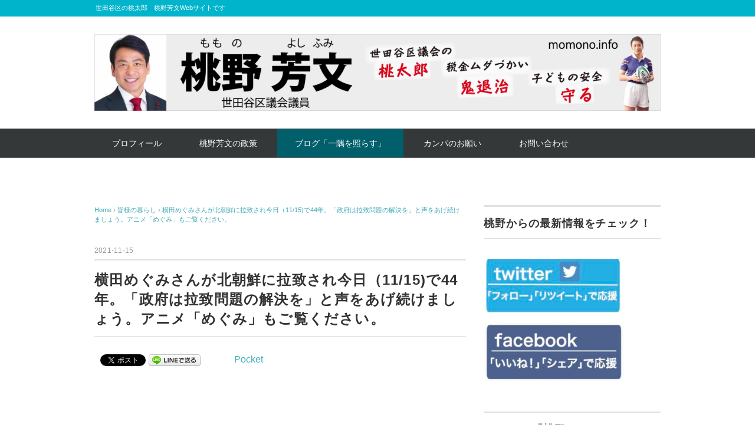

--- FILE ---
content_type: text/html; charset=UTF-8
request_url: https://momono.info/archives/19872
body_size: 17428
content:
<!DOCTYPE html>
<html dir="ltr" lang="ja" prefix="og: https://ogp.me/ns#">
<head>
<meta charset="UTF-8" />
<meta name="viewport" content="width=device-width, initial-scale=1.0">
<link rel="stylesheet" href="https://momono.info/wp-content/themes/whitestudio/responsive.css" type="text/css" media="screen, print" />
<link rel="stylesheet" href="https://momono.info/wp-content/themes/whitestudio/style.css" type="text/css" media="screen, print" />
<link rel="alternate" type="application/atom+xml" title="世田谷区議会議員　桃野芳文 Atom Feed" href="https://momono.info/feed/atom" />
<link rel="alternate" type="application/rss+xml" title="世田谷区議会議員　桃野芳文 RSS Feed" href="https://momono.info/feed" />
<!--[if lt IE 9]>
<script src="https://momono.info/wp-content/themes/whitestudio/jquery/html5.js" type="text/javascript"></script>
<![endif]-->
<title>横田めぐみさんが北朝鮮に拉致され今日（11/15)で44年。「政府は拉致問題の解決を」と声をあげ続けましょう。アニメ「めぐみ」もご覧ください。 | 世田谷区議会議員 桃野芳文</title>

		<!-- All in One SEO 4.9.3 - aioseo.com -->
	<meta name="description" content="世田谷区議会議員、桃野芳文です。 今日は11月15日。今から44年前の出来事となりました。197" />
	<meta name="robots" content="max-image-preview:large" />
	<meta name="author" content="momono4423"/>
	<meta name="keywords" content="皆様の暮らし,ブログ「一隅を照らす」" />
	<link rel="canonical" href="https://momono.info/archives/19872" />
	<meta name="generator" content="All in One SEO (AIOSEO) 4.9.3" />
		<meta property="og:locale" content="ja_JP" />
		<meta property="og:site_name" content="世田谷区議会議員　桃野芳文 | 世田谷区の桃太郎　桃野芳文Webサイトです" />
		<meta property="og:type" content="article" />
		<meta property="og:title" content="横田めぐみさんが北朝鮮に拉致され今日（11/15)で44年。「政府は拉致問題の解決を」と声をあげ続けましょう。アニメ「めぐみ」もご覧ください。 | 世田谷区議会議員 桃野芳文" />
		<meta property="og:description" content="世田谷区議会議員、桃野芳文です。 今日は11月15日。今から44年前の出来事となりました。197" />
		<meta property="og:url" content="https://momono.info/archives/19872" />
		<meta property="og:image" content="https://momono.info/wp-content/uploads/2021/11/スクリーンショット-2021-11-15-22.54.59.jpg" />
		<meta property="og:image:secure_url" content="https://momono.info/wp-content/uploads/2021/11/スクリーンショット-2021-11-15-22.54.59.jpg" />
		<meta property="og:image:width" content="1908" />
		<meta property="og:image:height" content="1060" />
		<meta property="article:published_time" content="2021-11-15T14:20:02+00:00" />
		<meta property="article:modified_time" content="2021-11-15T14:20:02+00:00" />
		<meta name="twitter:card" content="summary" />
		<meta name="twitter:title" content="横田めぐみさんが北朝鮮に拉致され今日（11/15)で44年。「政府は拉致問題の解決を」と声をあげ続けましょう。アニメ「めぐみ」もご覧ください。 | 世田谷区議会議員 桃野芳文" />
		<meta name="twitter:description" content="世田谷区議会議員、桃野芳文です。 今日は11月15日。今から44年前の出来事となりました。197" />
		<meta name="twitter:image" content="https://momono.info/wp-content/uploads/2021/11/スクリーンショット-2021-11-15-22.54.59.jpg" />
		<script type="application/ld+json" class="aioseo-schema">
			{"@context":"https:\/\/schema.org","@graph":[{"@type":"Article","@id":"https:\/\/momono.info\/archives\/19872#article","name":"\u6a2a\u7530\u3081\u3050\u307f\u3055\u3093\u304c\u5317\u671d\u9bae\u306b\u62c9\u81f4\u3055\u308c\u4eca\u65e5\uff0811\/15)\u306744\u5e74\u3002\u300c\u653f\u5e9c\u306f\u62c9\u81f4\u554f\u984c\u306e\u89e3\u6c7a\u3092\u300d\u3068\u58f0\u3092\u3042\u3052\u7d9a\u3051\u307e\u3057\u3087\u3046\u3002\u30a2\u30cb\u30e1\u300c\u3081\u3050\u307f\u300d\u3082\u3054\u89a7\u304f\u3060\u3055\u3044\u3002 | \u4e16\u7530\u8c37\u533a\u8b70\u4f1a\u8b70\u54e1 \u6843\u91ce\u82b3\u6587","headline":"\u6a2a\u7530\u3081\u3050\u307f\u3055\u3093\u304c\u5317\u671d\u9bae\u306b\u62c9\u81f4\u3055\u308c\u4eca\u65e5\uff0811\/15)\u306744\u5e74\u3002\u300c\u653f\u5e9c\u306f\u62c9\u81f4\u554f\u984c\u306e\u89e3\u6c7a\u3092\u300d\u3068\u58f0\u3092\u3042\u3052\u7d9a\u3051\u307e\u3057\u3087\u3046\u3002\u30a2\u30cb\u30e1\u300c\u3081\u3050\u307f\u300d\u3082\u3054\u89a7\u304f\u3060\u3055\u3044\u3002","author":{"@id":"https:\/\/momono.info\/archives\/author\/momono4423#author"},"publisher":{"@id":"https:\/\/momono.info\/#person"},"image":{"@type":"ImageObject","url":"https:\/\/momono.info\/wp-content\/uploads\/2021\/11\/\u30b9\u30af\u30ea\u30fc\u30f3\u30b7\u30e7\u30c3\u30c8-2021-11-15-22.54.59.jpg","width":1908,"height":1060},"datePublished":"2021-11-15T23:20:02+09:00","dateModified":"2021-11-15T23:20:02+09:00","inLanguage":"ja","mainEntityOfPage":{"@id":"https:\/\/momono.info\/archives\/19872#webpage"},"isPartOf":{"@id":"https:\/\/momono.info\/archives\/19872#webpage"},"articleSection":"\u7686\u69d8\u306e\u66ae\u3089\u3057, \u30d6\u30ed\u30b0\u300c\u4e00\u9685\u3092\u7167\u3089\u3059\u300d"},{"@type":"BreadcrumbList","@id":"https:\/\/momono.info\/archives\/19872#breadcrumblist","itemListElement":[{"@type":"ListItem","@id":"https:\/\/momono.info#listItem","position":1,"name":"\u30db\u30fc\u30e0","item":"https:\/\/momono.info","nextItem":{"@type":"ListItem","@id":"https:\/\/momono.info\/archives\/category\/life#listItem","name":"\u7686\u69d8\u306e\u66ae\u3089\u3057"}},{"@type":"ListItem","@id":"https:\/\/momono.info\/archives\/category\/life#listItem","position":2,"name":"\u7686\u69d8\u306e\u66ae\u3089\u3057","item":"https:\/\/momono.info\/archives\/category\/life","nextItem":{"@type":"ListItem","@id":"https:\/\/momono.info\/archives\/19872#listItem","name":"\u6a2a\u7530\u3081\u3050\u307f\u3055\u3093\u304c\u5317\u671d\u9bae\u306b\u62c9\u81f4\u3055\u308c\u4eca\u65e5\uff0811\/15)\u306744\u5e74\u3002\u300c\u653f\u5e9c\u306f\u62c9\u81f4\u554f\u984c\u306e\u89e3\u6c7a\u3092\u300d\u3068\u58f0\u3092\u3042\u3052\u7d9a\u3051\u307e\u3057\u3087\u3046\u3002\u30a2\u30cb\u30e1\u300c\u3081\u3050\u307f\u300d\u3082\u3054\u89a7\u304f\u3060\u3055\u3044\u3002"},"previousItem":{"@type":"ListItem","@id":"https:\/\/momono.info#listItem","name":"\u30db\u30fc\u30e0"}},{"@type":"ListItem","@id":"https:\/\/momono.info\/archives\/19872#listItem","position":3,"name":"\u6a2a\u7530\u3081\u3050\u307f\u3055\u3093\u304c\u5317\u671d\u9bae\u306b\u62c9\u81f4\u3055\u308c\u4eca\u65e5\uff0811\/15)\u306744\u5e74\u3002\u300c\u653f\u5e9c\u306f\u62c9\u81f4\u554f\u984c\u306e\u89e3\u6c7a\u3092\u300d\u3068\u58f0\u3092\u3042\u3052\u7d9a\u3051\u307e\u3057\u3087\u3046\u3002\u30a2\u30cb\u30e1\u300c\u3081\u3050\u307f\u300d\u3082\u3054\u89a7\u304f\u3060\u3055\u3044\u3002","previousItem":{"@type":"ListItem","@id":"https:\/\/momono.info\/archives\/category\/life#listItem","name":"\u7686\u69d8\u306e\u66ae\u3089\u3057"}}]},{"@type":"Person","@id":"https:\/\/momono.info\/#person","name":"momono4423","image":{"@type":"ImageObject","@id":"https:\/\/momono.info\/archives\/19872#personImage","url":"https:\/\/secure.gravatar.com\/avatar\/a2cf8d8213bfab797dc9d059b4249f23cf12f550749f95a7a64c67ca48f47986?s=96&d=identicon&r=g","width":96,"height":96,"caption":"momono4423"}},{"@type":"Person","@id":"https:\/\/momono.info\/archives\/author\/momono4423#author","url":"https:\/\/momono.info\/archives\/author\/momono4423","name":"momono4423","image":{"@type":"ImageObject","@id":"https:\/\/momono.info\/archives\/19872#authorImage","url":"https:\/\/secure.gravatar.com\/avatar\/a2cf8d8213bfab797dc9d059b4249f23cf12f550749f95a7a64c67ca48f47986?s=96&d=identicon&r=g","width":96,"height":96,"caption":"momono4423"}},{"@type":"WebPage","@id":"https:\/\/momono.info\/archives\/19872#webpage","url":"https:\/\/momono.info\/archives\/19872","name":"\u6a2a\u7530\u3081\u3050\u307f\u3055\u3093\u304c\u5317\u671d\u9bae\u306b\u62c9\u81f4\u3055\u308c\u4eca\u65e5\uff0811\/15)\u306744\u5e74\u3002\u300c\u653f\u5e9c\u306f\u62c9\u81f4\u554f\u984c\u306e\u89e3\u6c7a\u3092\u300d\u3068\u58f0\u3092\u3042\u3052\u7d9a\u3051\u307e\u3057\u3087\u3046\u3002\u30a2\u30cb\u30e1\u300c\u3081\u3050\u307f\u300d\u3082\u3054\u89a7\u304f\u3060\u3055\u3044\u3002 | \u4e16\u7530\u8c37\u533a\u8b70\u4f1a\u8b70\u54e1 \u6843\u91ce\u82b3\u6587","description":"\u4e16\u7530\u8c37\u533a\u8b70\u4f1a\u8b70\u54e1\u3001\u6843\u91ce\u82b3\u6587\u3067\u3059\u3002 \u4eca\u65e5\u306f11\u670815\u65e5\u3002\u4eca\u304b\u308944\u5e74\u524d\u306e\u51fa\u6765\u4e8b\u3068\u306a\u308a\u307e\u3057\u305f\u3002197","inLanguage":"ja","isPartOf":{"@id":"https:\/\/momono.info\/#website"},"breadcrumb":{"@id":"https:\/\/momono.info\/archives\/19872#breadcrumblist"},"author":{"@id":"https:\/\/momono.info\/archives\/author\/momono4423#author"},"creator":{"@id":"https:\/\/momono.info\/archives\/author\/momono4423#author"},"image":{"@type":"ImageObject","url":"https:\/\/momono.info\/wp-content\/uploads\/2021\/11\/\u30b9\u30af\u30ea\u30fc\u30f3\u30b7\u30e7\u30c3\u30c8-2021-11-15-22.54.59.jpg","@id":"https:\/\/momono.info\/archives\/19872\/#mainImage","width":1908,"height":1060},"primaryImageOfPage":{"@id":"https:\/\/momono.info\/archives\/19872#mainImage"},"datePublished":"2021-11-15T23:20:02+09:00","dateModified":"2021-11-15T23:20:02+09:00"},{"@type":"WebSite","@id":"https:\/\/momono.info\/#website","url":"https:\/\/momono.info\/","name":"\u4e16\u7530\u8c37\u533a\u8b70\u4f1a\u8b70\u54e1\u3000\u6843\u91ce\u82b3\u6587","description":"\u4e16\u7530\u8c37\u533a\u306e\u6843\u592a\u90ce\u3000\u6843\u91ce\u82b3\u6587Web\u30b5\u30a4\u30c8\u3067\u3059","inLanguage":"ja","publisher":{"@id":"https:\/\/momono.info\/#person"}}]}
		</script>
		<!-- All in One SEO -->

<link rel='dns-prefetch' href='//ajax.googleapis.com' />
<link rel='dns-prefetch' href='//webfonts.xserver.jp' />
<link rel="alternate" type="application/rss+xml" title="世田谷区議会議員　桃野芳文 &raquo; フィード" href="https://momono.info/feed" />
<link rel="alternate" type="application/rss+xml" title="世田谷区議会議員　桃野芳文 &raquo; コメントフィード" href="https://momono.info/comments/feed" />
<link rel="alternate" title="oEmbed (JSON)" type="application/json+oembed" href="https://momono.info/wp-json/oembed/1.0/embed?url=https%3A%2F%2Fmomono.info%2Farchives%2F19872" />
<link rel="alternate" title="oEmbed (XML)" type="text/xml+oembed" href="https://momono.info/wp-json/oembed/1.0/embed?url=https%3A%2F%2Fmomono.info%2Farchives%2F19872&#038;format=xml" />
		<!-- This site uses the Google Analytics by MonsterInsights plugin v9.11.1 - Using Analytics tracking - https://www.monsterinsights.com/ -->
		<!-- Note: MonsterInsights is not currently configured on this site. The site owner needs to authenticate with Google Analytics in the MonsterInsights settings panel. -->
					<!-- No tracking code set -->
				<!-- / Google Analytics by MonsterInsights -->
		<style id='wp-img-auto-sizes-contain-inline-css' type='text/css'>
img:is([sizes=auto i],[sizes^="auto," i]){contain-intrinsic-size:3000px 1500px}
/*# sourceURL=wp-img-auto-sizes-contain-inline-css */
</style>
<style id='wp-emoji-styles-inline-css' type='text/css'>

	img.wp-smiley, img.emoji {
		display: inline !important;
		border: none !important;
		box-shadow: none !important;
		height: 1em !important;
		width: 1em !important;
		margin: 0 0.07em !important;
		vertical-align: -0.1em !important;
		background: none !important;
		padding: 0 !important;
	}
/*# sourceURL=wp-emoji-styles-inline-css */
</style>
<style id='wp-block-library-inline-css' type='text/css'>
:root{--wp-block-synced-color:#7a00df;--wp-block-synced-color--rgb:122,0,223;--wp-bound-block-color:var(--wp-block-synced-color);--wp-editor-canvas-background:#ddd;--wp-admin-theme-color:#007cba;--wp-admin-theme-color--rgb:0,124,186;--wp-admin-theme-color-darker-10:#006ba1;--wp-admin-theme-color-darker-10--rgb:0,107,160.5;--wp-admin-theme-color-darker-20:#005a87;--wp-admin-theme-color-darker-20--rgb:0,90,135;--wp-admin-border-width-focus:2px}@media (min-resolution:192dpi){:root{--wp-admin-border-width-focus:1.5px}}.wp-element-button{cursor:pointer}:root .has-very-light-gray-background-color{background-color:#eee}:root .has-very-dark-gray-background-color{background-color:#313131}:root .has-very-light-gray-color{color:#eee}:root .has-very-dark-gray-color{color:#313131}:root .has-vivid-green-cyan-to-vivid-cyan-blue-gradient-background{background:linear-gradient(135deg,#00d084,#0693e3)}:root .has-purple-crush-gradient-background{background:linear-gradient(135deg,#34e2e4,#4721fb 50%,#ab1dfe)}:root .has-hazy-dawn-gradient-background{background:linear-gradient(135deg,#faaca8,#dad0ec)}:root .has-subdued-olive-gradient-background{background:linear-gradient(135deg,#fafae1,#67a671)}:root .has-atomic-cream-gradient-background{background:linear-gradient(135deg,#fdd79a,#004a59)}:root .has-nightshade-gradient-background{background:linear-gradient(135deg,#330968,#31cdcf)}:root .has-midnight-gradient-background{background:linear-gradient(135deg,#020381,#2874fc)}:root{--wp--preset--font-size--normal:16px;--wp--preset--font-size--huge:42px}.has-regular-font-size{font-size:1em}.has-larger-font-size{font-size:2.625em}.has-normal-font-size{font-size:var(--wp--preset--font-size--normal)}.has-huge-font-size{font-size:var(--wp--preset--font-size--huge)}.has-text-align-center{text-align:center}.has-text-align-left{text-align:left}.has-text-align-right{text-align:right}.has-fit-text{white-space:nowrap!important}#end-resizable-editor-section{display:none}.aligncenter{clear:both}.items-justified-left{justify-content:flex-start}.items-justified-center{justify-content:center}.items-justified-right{justify-content:flex-end}.items-justified-space-between{justify-content:space-between}.screen-reader-text{border:0;clip-path:inset(50%);height:1px;margin:-1px;overflow:hidden;padding:0;position:absolute;width:1px;word-wrap:normal!important}.screen-reader-text:focus{background-color:#ddd;clip-path:none;color:#444;display:block;font-size:1em;height:auto;left:5px;line-height:normal;padding:15px 23px 14px;text-decoration:none;top:5px;width:auto;z-index:100000}html :where(.has-border-color){border-style:solid}html :where([style*=border-top-color]){border-top-style:solid}html :where([style*=border-right-color]){border-right-style:solid}html :where([style*=border-bottom-color]){border-bottom-style:solid}html :where([style*=border-left-color]){border-left-style:solid}html :where([style*=border-width]){border-style:solid}html :where([style*=border-top-width]){border-top-style:solid}html :where([style*=border-right-width]){border-right-style:solid}html :where([style*=border-bottom-width]){border-bottom-style:solid}html :where([style*=border-left-width]){border-left-style:solid}html :where(img[class*=wp-image-]){height:auto;max-width:100%}:where(figure){margin:0 0 1em}html :where(.is-position-sticky){--wp-admin--admin-bar--position-offset:var(--wp-admin--admin-bar--height,0px)}@media screen and (max-width:600px){html :where(.is-position-sticky){--wp-admin--admin-bar--position-offset:0px}}

/*# sourceURL=wp-block-library-inline-css */
</style><style id='global-styles-inline-css' type='text/css'>
:root{--wp--preset--aspect-ratio--square: 1;--wp--preset--aspect-ratio--4-3: 4/3;--wp--preset--aspect-ratio--3-4: 3/4;--wp--preset--aspect-ratio--3-2: 3/2;--wp--preset--aspect-ratio--2-3: 2/3;--wp--preset--aspect-ratio--16-9: 16/9;--wp--preset--aspect-ratio--9-16: 9/16;--wp--preset--color--black: #000000;--wp--preset--color--cyan-bluish-gray: #abb8c3;--wp--preset--color--white: #ffffff;--wp--preset--color--pale-pink: #f78da7;--wp--preset--color--vivid-red: #cf2e2e;--wp--preset--color--luminous-vivid-orange: #ff6900;--wp--preset--color--luminous-vivid-amber: #fcb900;--wp--preset--color--light-green-cyan: #7bdcb5;--wp--preset--color--vivid-green-cyan: #00d084;--wp--preset--color--pale-cyan-blue: #8ed1fc;--wp--preset--color--vivid-cyan-blue: #0693e3;--wp--preset--color--vivid-purple: #9b51e0;--wp--preset--gradient--vivid-cyan-blue-to-vivid-purple: linear-gradient(135deg,rgb(6,147,227) 0%,rgb(155,81,224) 100%);--wp--preset--gradient--light-green-cyan-to-vivid-green-cyan: linear-gradient(135deg,rgb(122,220,180) 0%,rgb(0,208,130) 100%);--wp--preset--gradient--luminous-vivid-amber-to-luminous-vivid-orange: linear-gradient(135deg,rgb(252,185,0) 0%,rgb(255,105,0) 100%);--wp--preset--gradient--luminous-vivid-orange-to-vivid-red: linear-gradient(135deg,rgb(255,105,0) 0%,rgb(207,46,46) 100%);--wp--preset--gradient--very-light-gray-to-cyan-bluish-gray: linear-gradient(135deg,rgb(238,238,238) 0%,rgb(169,184,195) 100%);--wp--preset--gradient--cool-to-warm-spectrum: linear-gradient(135deg,rgb(74,234,220) 0%,rgb(151,120,209) 20%,rgb(207,42,186) 40%,rgb(238,44,130) 60%,rgb(251,105,98) 80%,rgb(254,248,76) 100%);--wp--preset--gradient--blush-light-purple: linear-gradient(135deg,rgb(255,206,236) 0%,rgb(152,150,240) 100%);--wp--preset--gradient--blush-bordeaux: linear-gradient(135deg,rgb(254,205,165) 0%,rgb(254,45,45) 50%,rgb(107,0,62) 100%);--wp--preset--gradient--luminous-dusk: linear-gradient(135deg,rgb(255,203,112) 0%,rgb(199,81,192) 50%,rgb(65,88,208) 100%);--wp--preset--gradient--pale-ocean: linear-gradient(135deg,rgb(255,245,203) 0%,rgb(182,227,212) 50%,rgb(51,167,181) 100%);--wp--preset--gradient--electric-grass: linear-gradient(135deg,rgb(202,248,128) 0%,rgb(113,206,126) 100%);--wp--preset--gradient--midnight: linear-gradient(135deg,rgb(2,3,129) 0%,rgb(40,116,252) 100%);--wp--preset--font-size--small: 13px;--wp--preset--font-size--medium: 20px;--wp--preset--font-size--large: 36px;--wp--preset--font-size--x-large: 42px;--wp--preset--spacing--20: 0.44rem;--wp--preset--spacing--30: 0.67rem;--wp--preset--spacing--40: 1rem;--wp--preset--spacing--50: 1.5rem;--wp--preset--spacing--60: 2.25rem;--wp--preset--spacing--70: 3.38rem;--wp--preset--spacing--80: 5.06rem;--wp--preset--shadow--natural: 6px 6px 9px rgba(0, 0, 0, 0.2);--wp--preset--shadow--deep: 12px 12px 50px rgba(0, 0, 0, 0.4);--wp--preset--shadow--sharp: 6px 6px 0px rgba(0, 0, 0, 0.2);--wp--preset--shadow--outlined: 6px 6px 0px -3px rgb(255, 255, 255), 6px 6px rgb(0, 0, 0);--wp--preset--shadow--crisp: 6px 6px 0px rgb(0, 0, 0);}:where(.is-layout-flex){gap: 0.5em;}:where(.is-layout-grid){gap: 0.5em;}body .is-layout-flex{display: flex;}.is-layout-flex{flex-wrap: wrap;align-items: center;}.is-layout-flex > :is(*, div){margin: 0;}body .is-layout-grid{display: grid;}.is-layout-grid > :is(*, div){margin: 0;}:where(.wp-block-columns.is-layout-flex){gap: 2em;}:where(.wp-block-columns.is-layout-grid){gap: 2em;}:where(.wp-block-post-template.is-layout-flex){gap: 1.25em;}:where(.wp-block-post-template.is-layout-grid){gap: 1.25em;}.has-black-color{color: var(--wp--preset--color--black) !important;}.has-cyan-bluish-gray-color{color: var(--wp--preset--color--cyan-bluish-gray) !important;}.has-white-color{color: var(--wp--preset--color--white) !important;}.has-pale-pink-color{color: var(--wp--preset--color--pale-pink) !important;}.has-vivid-red-color{color: var(--wp--preset--color--vivid-red) !important;}.has-luminous-vivid-orange-color{color: var(--wp--preset--color--luminous-vivid-orange) !important;}.has-luminous-vivid-amber-color{color: var(--wp--preset--color--luminous-vivid-amber) !important;}.has-light-green-cyan-color{color: var(--wp--preset--color--light-green-cyan) !important;}.has-vivid-green-cyan-color{color: var(--wp--preset--color--vivid-green-cyan) !important;}.has-pale-cyan-blue-color{color: var(--wp--preset--color--pale-cyan-blue) !important;}.has-vivid-cyan-blue-color{color: var(--wp--preset--color--vivid-cyan-blue) !important;}.has-vivid-purple-color{color: var(--wp--preset--color--vivid-purple) !important;}.has-black-background-color{background-color: var(--wp--preset--color--black) !important;}.has-cyan-bluish-gray-background-color{background-color: var(--wp--preset--color--cyan-bluish-gray) !important;}.has-white-background-color{background-color: var(--wp--preset--color--white) !important;}.has-pale-pink-background-color{background-color: var(--wp--preset--color--pale-pink) !important;}.has-vivid-red-background-color{background-color: var(--wp--preset--color--vivid-red) !important;}.has-luminous-vivid-orange-background-color{background-color: var(--wp--preset--color--luminous-vivid-orange) !important;}.has-luminous-vivid-amber-background-color{background-color: var(--wp--preset--color--luminous-vivid-amber) !important;}.has-light-green-cyan-background-color{background-color: var(--wp--preset--color--light-green-cyan) !important;}.has-vivid-green-cyan-background-color{background-color: var(--wp--preset--color--vivid-green-cyan) !important;}.has-pale-cyan-blue-background-color{background-color: var(--wp--preset--color--pale-cyan-blue) !important;}.has-vivid-cyan-blue-background-color{background-color: var(--wp--preset--color--vivid-cyan-blue) !important;}.has-vivid-purple-background-color{background-color: var(--wp--preset--color--vivid-purple) !important;}.has-black-border-color{border-color: var(--wp--preset--color--black) !important;}.has-cyan-bluish-gray-border-color{border-color: var(--wp--preset--color--cyan-bluish-gray) !important;}.has-white-border-color{border-color: var(--wp--preset--color--white) !important;}.has-pale-pink-border-color{border-color: var(--wp--preset--color--pale-pink) !important;}.has-vivid-red-border-color{border-color: var(--wp--preset--color--vivid-red) !important;}.has-luminous-vivid-orange-border-color{border-color: var(--wp--preset--color--luminous-vivid-orange) !important;}.has-luminous-vivid-amber-border-color{border-color: var(--wp--preset--color--luminous-vivid-amber) !important;}.has-light-green-cyan-border-color{border-color: var(--wp--preset--color--light-green-cyan) !important;}.has-vivid-green-cyan-border-color{border-color: var(--wp--preset--color--vivid-green-cyan) !important;}.has-pale-cyan-blue-border-color{border-color: var(--wp--preset--color--pale-cyan-blue) !important;}.has-vivid-cyan-blue-border-color{border-color: var(--wp--preset--color--vivid-cyan-blue) !important;}.has-vivid-purple-border-color{border-color: var(--wp--preset--color--vivid-purple) !important;}.has-vivid-cyan-blue-to-vivid-purple-gradient-background{background: var(--wp--preset--gradient--vivid-cyan-blue-to-vivid-purple) !important;}.has-light-green-cyan-to-vivid-green-cyan-gradient-background{background: var(--wp--preset--gradient--light-green-cyan-to-vivid-green-cyan) !important;}.has-luminous-vivid-amber-to-luminous-vivid-orange-gradient-background{background: var(--wp--preset--gradient--luminous-vivid-amber-to-luminous-vivid-orange) !important;}.has-luminous-vivid-orange-to-vivid-red-gradient-background{background: var(--wp--preset--gradient--luminous-vivid-orange-to-vivid-red) !important;}.has-very-light-gray-to-cyan-bluish-gray-gradient-background{background: var(--wp--preset--gradient--very-light-gray-to-cyan-bluish-gray) !important;}.has-cool-to-warm-spectrum-gradient-background{background: var(--wp--preset--gradient--cool-to-warm-spectrum) !important;}.has-blush-light-purple-gradient-background{background: var(--wp--preset--gradient--blush-light-purple) !important;}.has-blush-bordeaux-gradient-background{background: var(--wp--preset--gradient--blush-bordeaux) !important;}.has-luminous-dusk-gradient-background{background: var(--wp--preset--gradient--luminous-dusk) !important;}.has-pale-ocean-gradient-background{background: var(--wp--preset--gradient--pale-ocean) !important;}.has-electric-grass-gradient-background{background: var(--wp--preset--gradient--electric-grass) !important;}.has-midnight-gradient-background{background: var(--wp--preset--gradient--midnight) !important;}.has-small-font-size{font-size: var(--wp--preset--font-size--small) !important;}.has-medium-font-size{font-size: var(--wp--preset--font-size--medium) !important;}.has-large-font-size{font-size: var(--wp--preset--font-size--large) !important;}.has-x-large-font-size{font-size: var(--wp--preset--font-size--x-large) !important;}
/*# sourceURL=global-styles-inline-css */
</style>

<style id='classic-theme-styles-inline-css' type='text/css'>
/*! This file is auto-generated */
.wp-block-button__link{color:#fff;background-color:#32373c;border-radius:9999px;box-shadow:none;text-decoration:none;padding:calc(.667em + 2px) calc(1.333em + 2px);font-size:1.125em}.wp-block-file__button{background:#32373c;color:#fff;text-decoration:none}
/*# sourceURL=/wp-includes/css/classic-themes.min.css */
</style>
<link rel='stylesheet' id='contact-form-7-css' href='https://momono.info/wp-content/plugins/contact-form-7/includes/css/styles.css?ver=6.1.4' type='text/css' media='all' />
<link rel='stylesheet' id='whats-new-style-css' href='https://momono.info/wp-content/plugins/whats-new-genarator/whats-new.css?ver=2.0.2' type='text/css' media='all' />
<script type="text/javascript" src="//ajax.googleapis.com/ajax/libs/jquery/1.7.1/jquery.min.js?ver=1.7.1" id="jquery-js"></script>
<script type="text/javascript" src="//webfonts.xserver.jp/js/xserverv3.js?fadein=0&amp;ver=2.0.9" id="typesquare_std-js"></script>
<link rel="https://api.w.org/" href="https://momono.info/wp-json/" /><link rel="alternate" title="JSON" type="application/json" href="https://momono.info/wp-json/wp/v2/posts/19872" /><link rel='shortlink' href='https://momono.info/?p=19872' />

<!-- BEGIN: WP Social Bookmarking Light HEAD --><script>
    (function (d, s, id) {
        var js, fjs = d.getElementsByTagName(s)[0];
        if (d.getElementById(id)) return;
        js = d.createElement(s);
        js.id = id;
        js.src = "//connect.facebook.net/en_US/sdk.js#xfbml=1&version=v2.7";
        fjs.parentNode.insertBefore(js, fjs);
    }(document, 'script', 'facebook-jssdk'));
</script>
<style type="text/css">.wp_social_bookmarking_light{
    border: 0 !important;
    padding: 10px 0 20px 0 !important;
    margin: 0 !important;
}
.wp_social_bookmarking_light div{
    float: left !important;
    border: 0 !important;
    padding: 0 !important;
    margin: 0 5px 0px 0 !important;
    min-height: 30px !important;
    line-height: 18px !important;
    text-indent: 0 !important;
}
.wp_social_bookmarking_light img{
    border: 0 !important;
    padding: 0;
    margin: 0;
    vertical-align: top !important;
}
.wp_social_bookmarking_light_clear{
    clear: both !important;
}
#fb-root{
    display: none;
}
.wsbl_facebook_like iframe{
    max-width: none !important;
}
.wsbl_pinterest a{
    border: 0px !important;
}
</style>
<!-- END: WP Social Bookmarking Light HEAD -->
<link rel="icon" href="https://momono.info/wp-content/uploads/2020/06/cropped-momo-32x32.png" sizes="32x32" />
<link rel="icon" href="https://momono.info/wp-content/uploads/2020/06/cropped-momo-192x192.png" sizes="192x192" />
<link rel="apple-touch-icon" href="https://momono.info/wp-content/uploads/2020/06/cropped-momo-180x180.png" />
<meta name="msapplication-TileImage" content="https://momono.info/wp-content/uploads/2020/06/cropped-momo-270x270.png" />
<script type="text/javascript">
$(document).ready(function(){
   $(document).ready(
      function(){
      $(".single a img").hover(function(){
      $(this).fadeTo(200, 0.8);
      },function(){
      $(this).fadeTo(300, 1.0);
      });
   });
   $(".menu-toggle").toggle(
      function(){
      $(this).attr('src', 'https://momono.info/wp-content/themes/whitestudio/images/toggle-off.png');
      $("#nav").slideToggle();
      return false;
      },
      function(){
      $(this).attr('src', 'https://momono.info/wp-content/themes/whitestudio/images/toggle-on.gif');
      $("#nav").slideToggle();
      return false;
      }
   );
});
</script>
<link rel='stylesheet' id='tinyjpfont-styles-css' href='https://momono.info/wp-content/plugins/japanese-font-for-tinymce/addfont.css?ver=6.9' type='text/css' media='all' />
</head>

<body class="wp-singular post-template-default single single-post postid-19872 single-format-standard wp-theme-whitestudio">

<div class="toggle">
<a href="#"><img src="https://momono.info/wp-content/themes/whitestudio/images/toggle-on.gif" alt="toggle" class="menu-toggle" /></a>
</div>

<!-- ヘッダーテキスト -->
<div class="header-text mobile-display-none">
<div class="header-text-inner">世田谷区の桃太郎　桃野芳文Webサイトです</div>
</div>
<!-- / ヘッダーテキスト -->

<!-- ヘッダー -->
<header id="header">

<!-- ヘッダー中身 -->    
<div class="header-inner">

<!-- ロゴ -->
<!-- トップページ以外 -->
<div class="logo">
<a href="https://momono.info" title="世田谷区議会議員　桃野芳文"><img src="https://momono.info/wp-content/uploads/2020/06/aa2.OL_-1-scaled.jpg" alt="世田谷区議会議員　桃野芳文" /></a>
</div>
<!-- / ロゴ -->

<!-- お問い合わせ -->
<div class="contact">
<a href="https://momono.info/">
<div class="contact-tel"></div>
<div class="contact-address"></div>
</a>
</div>
<!-- / お問い合わせ -->  

</div>    
<!-- / ヘッダー中身 -->    

</header>
<!-- / ヘッダー -->  
<div class="clear"></div>

<!-- トップナビゲーション -->
<nav id="nav" class="main-navigation" role="navigation">
<div class="nav-inner ">
<div class="menu-%e3%83%a1%e3%82%a4%e3%83%b3%e3%83%a1%e3%83%8b%e3%83%a5%e3%83%bc-container"><ul id="menu-%e3%83%a1%e3%82%a4%e3%83%b3%e3%83%a1%e3%83%8b%e3%83%a5%e3%83%bc" class="nav-menu"><li id="menu-item-16399" class="menu-item menu-item-type-post_type menu-item-object-page menu-item-16399"><a href="https://momono.info/profile">プロフィール</a></li>
<li id="menu-item-16398" class="menu-item menu-item-type-post_type menu-item-object-page menu-item-16398"><a href="https://momono.info/policy">桃野芳文の政策</a></li>
<li id="menu-item-16400" class="menu-item menu-item-type-taxonomy menu-item-object-category current-post-ancestor current-menu-parent current-post-parent menu-item-16400"><a href="https://momono.info/archives/category/blog">ブログ「一隅を照らす」</a></li>
<li id="menu-item-16433" class="menu-item menu-item-type-post_type menu-item-object-page menu-item-16433"><a href="https://momono.info/support">カンパのお願い</a></li>
<li id="menu-item-16420" class="menu-item menu-item-type-post_type menu-item-object-page menu-item-16420"><a href="https://momono.info/contact">お問い合わせ</a></li>
</ul></div></div>
</nav>
<!-- / トップナビゲーション -->
<div class="clear"></div>


<!-- トップページヘッダー画像 -->
<!-- トップページ以外 -->
<!-- / トップページヘッダー画像 -->
<!-- 全体warapper -->
<div class="wrapper">

<!-- メインwrap -->
<div id="main">

<!-- コンテンツブロック -->
<div class="row">

<!-- 本文エリア -->
<div class="twothird">

<!-- ポスト -->
<article id="post-19872" class="post-19872 post type-post status-publish format-standard has-post-thumbnail hentry category-life category-blog">

<!-- 投稿ループ -->

<!-- パンくずリスト -->
<div class="breadcrumb">
<div itemscope itemtype="//schema.org/BreadcrumbList">
<ol>
<li itemscope itemprop="itemListElement" itemtype="//schema.org/ListItem">
<a itemprop="item" href="https://momono.info">
<span itemprop="name">Home</span></a>
<meta itemprop="position" content="1" />
</li>
›
<li itemscope itemprop="itemListElement" itemtype="//schema.org/ListItem">
<a itemprop="item" href="https://momono.info/archives/category/life">
<span itemprop="name">皆様の暮らし</span></a>
<meta itemprop="position" content="2" />
</li>
›
<li itemscope itemprop="itemListElement" itemtype="//schema.org/ListItem">
<span itemprop="name"><a itemprop="item" href="https://momono.info/archives/19872">横田めぐみさんが北朝鮮に拉致され今日（11/15)で44年。「政府は拉致問題の解決を」と声をあげ続けましょう。アニメ「めぐみ」もご覧ください。</a></span>
<meta itemprop="position" content="3" />
</li>
</ol>
</div>
</div>
<!-- / パンくずリスト -->


<div class="pagedate">2021-11-15</div>
<h1 class="blog-title">横田めぐみさんが北朝鮮に拉致され今日（11/15)で44年。「政府は拉致問題の解決を」と声をあげ続けましょう。アニメ「めぐみ」もご覧ください。</h1>

<div class="single-contents">
<div class='wp_social_bookmarking_light'>        <div class="wsbl_facebook_share"><div id="fb-root"></div><fb:share-button href="https://momono.info/archives/19872" type="button_count" ></fb:share-button></div>        <div class="wsbl_facebook_like"><div id="fb-root"></div><fb:like href="https://momono.info/archives/19872" layout="button_count" action="like" width="100" share="false" show_faces="false" ></fb:like></div>        <div class="wsbl_twitter"><a href="https://twitter.com/share" class="twitter-share-button" data-url="https://momono.info/archives/19872" data-text="横田めぐみさんが北朝鮮に拉致され今日（11/15)で44年。「政府は拉致問題の解決を」と声をあげ続けましょう。アニメ「めぐみ」もご覧ください。">Tweet</a></div>        <div class="wsbl_line"><a href='http://line.me/R/msg/text/?%E6%A8%AA%E7%94%B0%E3%82%81%E3%81%90%E3%81%BF%E3%81%95%E3%82%93%E3%81%8C%E5%8C%97%E6%9C%9D%E9%AE%AE%E3%81%AB%E6%8B%89%E8%87%B4%E3%81%95%E3%82%8C%E4%BB%8A%E6%97%A5%EF%BC%8811%2F15%29%E3%81%A744%E5%B9%B4%E3%80%82%E3%80%8C%E6%94%BF%E5%BA%9C%E3%81%AF%E6%8B%89%E8%87%B4%E5%95%8F%E9%A1%8C%E3%81%AE%E8%A7%A3%E6%B1%BA%E3%82%92%E3%80%8D%E3%81%A8%E5%A3%B0%E3%82%92%E3%81%82%E3%81%92%E7%B6%9A%E3%81%91%E3%81%BE%E3%81%97%E3%82%87%E3%81%86%E3%80%82%E3%82%A2%E3%83%8B%E3%83%A1%E3%80%8C%E3%82%81%E3%81%90%E3%81%BF%E3%80%8D%E3%82%82%E3%81%94%E8%A6%A7%E3%81%8F%E3%81%A0%E3%81%95%E3%81%84%E3%80%82%0D%0Ahttps%3A%2F%2Fmomono.info%2Farchives%2F19872' title='LINEで送る' rel=nofollow class='wp_social_bookmarking_light_a' ><img src='https://momono.info/wp-content/plugins/wp-social-bookmarking-light/public/images/line88x20.png' alt='LINEで送る' title='LINEで送る' width='88' height='20' class='wp_social_bookmarking_light_img' /></a></div>        <div class="wsbl_hatena_button"><a href="//b.hatena.ne.jp/entry/https://momono.info/archives/19872" class="hatena-bookmark-button" data-hatena-bookmark-title="横田めぐみさんが北朝鮮に拉致され今日（11/15)で44年。「政府は拉致問題の解決を」と声をあげ続けましょう。アニメ「めぐみ」もご覧ください。" data-hatena-bookmark-layout="simple-balloon" title="このエントリーをはてなブックマークに追加"> <img decoding="async" src="//b.hatena.ne.jp/images/entry-button/button-only@2x.png" alt="このエントリーをはてなブックマークに追加" width="20" height="20" style="border: none;" /></a><script type="text/javascript" src="//b.hatena.ne.jp/js/bookmark_button.js" charset="utf-8" async="async"></script></div>        <div class="wsbl_pocket"><a href="https://getpocket.com/save" class="pocket-btn" data-lang="en" data-save-url="https://momono.info/archives/19872" data-pocket-count="none" data-pocket-align="left" >Pocket</a><script type="text/javascript">!function(d,i){if(!d.getElementById(i)){var j=d.createElement("script");j.id=i;j.src="https://widgets.getpocket.com/v1/j/btn.js?v=1";var w=d.getElementById(i);d.body.appendChild(j);}}(document,"pocket-btn-js");</script></div></div>
<br class='wp_social_bookmarking_light_clear' />
<p>&nbsp;</p>
<p>世田谷区議会議員、桃野芳文です。</p>
<p>今日は11月15日。今から44年前の出来事となりました。1977年11月15日夕刻、新潟市内。当時13歳の横田めぐみさんが学校からの帰宅途中に行方不明に。2002年となってようやく北朝鮮が拉致を認めます。</p>
<p>しかし北朝鮮は、めぐみさんは既に死亡したとの主張を未だ続けており、めぐみさんは帰国を果たせないままです。（北朝鮮からめぐみさんの遺骨だとされるものが提供されたこともありますが日本政府はDNA鑑定を経て別人の骨と判断済み）</p>
<blockquote class="twitter-tweet">
<p dir="ltr" lang="ja">横田めぐみさん拉致44年で集会「政府は具体的取り組みを」新潟 <a href="https://twitter.com/hashtag/nhk_news?src=hash&amp;ref_src=twsrc%5Etfw">#nhk_news</a> <a href="https://t.co/4pj00zKuMa">https://t.co/4pj00zKuMa</a></p>
<p>— NHKニュース (@nhk_news) <a href="https://twitter.com/nhk_news/status/1459805056916946944?ref_src=twsrc%5Etfw">November 14, 2021</a></p></blockquote>
<p><script async src="https://platform.twitter.com/widgets.js" charset="utf-8"></script></p>
<p>外務省のサイトでは「政府認定の拉致被害者」として17名の方々に関する記載があり、それを見るとめぐみさんだけでなく、未だ北朝鮮に拉致されたまま行方がわからない方がたくさんいらっしゃることがわかります。</p>
<p>【<a href="https://www.mofa.go.jp/mofaj/a_o/na/kp/page1w_000081.html">政府認定の拉致被害者</a>】（外務省のサイト）</p>
<p>横田めぐみさんの母早紀江さんは85歳。父滋さんは昨年87歳でこの世を去りました。拉致被害者のご家族で既に無くなられた方も少なくありません。一刻も早く被害者の皆様の帰国を実現しなければなりません。</p>
<p>これまでもブログに書きましたが、桃野も子を持つ親です。ある日突然愛する我が子が誘拐され、外国に連れ去られたまま44年間という時が過ぎ去るその辛さは察するに余りあります。</p>
<p>【<a href="https://momono.info/archives/18757">一刻も早く拉致被害者の救済を！横田めぐみさんの帰国を願いながら昨年亡くなられた父滋さんが撮影した写真に改めて。事件は絶対に風化させてはいけない</a>】（2021.06.06 桃野ブログ）</p>
<p>そして、外国の組織による日本国内での拉致事件。これは全ての日本国民が主権を侵害された被害者とも言えるのではないでしょうか。そう言った意味でも国民が一丸となって拉致被害者の一刻も早い帰国を求め続けるべき事件です。</p>
<p>政府は、拉致被害者の帰国、権利回復を最重要案件と位置づけ、取り組まなければなりませんし、具体的な成果を積み重ねなければなりません。そのためには桃野も含めてですが、国民が「一刻も早い解決を」と声をあげ続けなければなりません。</p>
<p>政府は拉致問題の解決を。一刻も早く拉致問題の解決に向けた日朝首脳会談の実現を。</p>
<p>■横田めぐみさんの拉致事件を題材に作成されたアニメ「めぐみ」が日本政府の拉致対策本部のサイトからご覧頂けます。コピーフリーで動画ファイルのダウンロードも無料です。</p>
<p>【<a href="https://www.rachi.go.jp/jp/megumi/gaiyou.html">アニメ「めぐみ」</a>】（政府拉致対策本部のサイト）</p>
<div class='wp_social_bookmarking_light'>        <div class="wsbl_facebook_share"><div id="fb-root"></div><fb:share-button href="https://momono.info/archives/19872" type="button_count" ></fb:share-button></div>        <div class="wsbl_facebook_like"><div id="fb-root"></div><fb:like href="https://momono.info/archives/19872" layout="button_count" action="like" width="100" share="false" show_faces="false" ></fb:like></div>        <div class="wsbl_twitter"><a href="https://twitter.com/share" class="twitter-share-button" data-url="https://momono.info/archives/19872" data-text="横田めぐみさんが北朝鮮に拉致され今日（11/15)で44年。「政府は拉致問題の解決を」と声をあげ続けましょう。アニメ「めぐみ」もご覧ください。">Tweet</a></div>        <div class="wsbl_line"><a href='http://line.me/R/msg/text/?%E6%A8%AA%E7%94%B0%E3%82%81%E3%81%90%E3%81%BF%E3%81%95%E3%82%93%E3%81%8C%E5%8C%97%E6%9C%9D%E9%AE%AE%E3%81%AB%E6%8B%89%E8%87%B4%E3%81%95%E3%82%8C%E4%BB%8A%E6%97%A5%EF%BC%8811%2F15%29%E3%81%A744%E5%B9%B4%E3%80%82%E3%80%8C%E6%94%BF%E5%BA%9C%E3%81%AF%E6%8B%89%E8%87%B4%E5%95%8F%E9%A1%8C%E3%81%AE%E8%A7%A3%E6%B1%BA%E3%82%92%E3%80%8D%E3%81%A8%E5%A3%B0%E3%82%92%E3%81%82%E3%81%92%E7%B6%9A%E3%81%91%E3%81%BE%E3%81%97%E3%82%87%E3%81%86%E3%80%82%E3%82%A2%E3%83%8B%E3%83%A1%E3%80%8C%E3%82%81%E3%81%90%E3%81%BF%E3%80%8D%E3%82%82%E3%81%94%E8%A6%A7%E3%81%8F%E3%81%A0%E3%81%95%E3%81%84%E3%80%82%0D%0Ahttps%3A%2F%2Fmomono.info%2Farchives%2F19872' title='LINEで送る' rel=nofollow class='wp_social_bookmarking_light_a' ><img src='https://momono.info/wp-content/plugins/wp-social-bookmarking-light/public/images/line88x20.png' alt='LINEで送る' title='LINEで送る' width='88' height='20' class='wp_social_bookmarking_light_img' /></a></div>        <div class="wsbl_hatena_button"><a href="//b.hatena.ne.jp/entry/https://momono.info/archives/19872" class="hatena-bookmark-button" data-hatena-bookmark-title="横田めぐみさんが北朝鮮に拉致され今日（11/15)で44年。「政府は拉致問題の解決を」と声をあげ続けましょう。アニメ「めぐみ」もご覧ください。" data-hatena-bookmark-layout="simple-balloon" title="このエントリーをはてなブックマークに追加"> <img decoding="async" src="//b.hatena.ne.jp/images/entry-button/button-only@2x.png" alt="このエントリーをはてなブックマークに追加" width="20" height="20" style="border: none;" /></a><script type="text/javascript" src="//b.hatena.ne.jp/js/bookmark_button.js" charset="utf-8" async="async"></script></div>        <div class="wsbl_pocket"><a href="https://getpocket.com/save" class="pocket-btn" data-lang="en" data-save-url="https://momono.info/archives/19872" data-pocket-count="none" data-pocket-align="left" >Pocket</a><script type="text/javascript">!function(d,i){if(!d.getElementById(i)){var j=d.createElement("script");j.id=i;j.src="https://widgets.getpocket.com/v1/j/btn.js?v=1";var w=d.getElementById(i);d.body.appendChild(j);}}(document,"pocket-btn-js");</script></div></div>
<br class='wp_social_bookmarking_light_clear' />
</div>

<!-- 投稿が無い場合 -->
<!-- 投稿が無い場合 -->
<!-- / 投稿ループ -->


<!-- ウィジェットエリア（シングルページ記事下） -->
<div class="row">
<div class="singlebox">
</div>
</div>
<!-- / ウィジェットエリア（シングルページ記事下） -->

<!-- タグ -->
<div class="blog-foot"></div>
<!-- / タグ -->

<!-- 関連記事 -->
<div class="similar-head">関連記事</div>
<div class="similar">
<ul>
    <li><table class="similar-text"><tr><th><a href="https://momono.info/archives/3318"><img src="https://momono.info/wp-content/themes/whitestudio/images/noimage-420x280.gif" /></a></th>
<td><a href="https://momono.info/archives/3318" title="駅前が混んできました。といっても駅頭活動のお話しです。"> 駅前が混んできました。といっても駅頭活動のお話しです。</a></td></tr></table></li>
<li><table class="similar-text"><tr><th><a href="https://momono.info/archives/16176"></a></th>
<td><a href="https://momono.info/archives/16176" title="新型コロナ対策、一人10万円の給付金。「困っている度合いの強い人から先に」と区長が決めれば良いだけの話なのに。"> 新型コロナ対策、一人10万円の給付金。「困っている度合いの強い人から先に」と区長が決めれば良いだけの話なのに。</a></td></tr></table></li>
<li><table class="similar-text"><tr><th><a href="https://momono.info/archives/10591"><img src="https://momono.info/wp-content/themes/whitestudio/images/noimage-420x280.gif" /></a></th>
<td><a href="https://momono.info/archives/10591" title="楽しいはずの夏休みに悲しい事故が起きないよう。子ども達には「ういてまて」を教えておきたい。"> 楽しいはずの夏休みに悲しい事故が起きないよう。子ども達には「ういてまて」を教えておきたい。</a></td></tr></table></li>
<li><table class="similar-text"><tr><th><a href="https://momono.info/archives/26526"><img width="280" height="280" src="https://momono.info/wp-content/uploads/2024/11/k17.jpg" class="attachment-420x280 size-420x280 wp-post-image" alt="" decoding="async" loading="lazy" srcset="https://momono.info/wp-content/uploads/2024/11/k17.jpg 321w, https://momono.info/wp-content/uploads/2024/11/k17-300x300.jpg 300w, https://momono.info/wp-content/uploads/2024/11/k17-150x150.jpg 150w" sizes="auto, (max-width: 280px) 100vw, 280px" /></a></th>
<td><a href="https://momono.info/archives/26526" title="区長に対し、闇バイトによる強盗、窃盗、詐欺などから区民を守る施策を提言しています。"> 区長に対し、闇バイトによる強盗、窃盗、詐欺などから区民を守る施策を提言しています。</a></td></tr></table></li>
<li><table class="similar-text"><tr><th><a href="https://momono.info/archives/12361"></a></th>
<td><a href="https://momono.info/archives/12361" title="世田谷区から「ブラック校則」や「謎校則」を無くそう！前向きに動き出したように感じています。"> 世田谷区から「ブラック校則」や「謎校則」を無くそう！前向きに動き出したように感じています。</a></td></tr></table></li>
</ul>
</div>
<!-- / 関連記事 -->


<!-- ページャー -->
<div id="next">
<ul class="block-two">
<li class="next-left"><a href="https://momono.info/archives/19866" rel="prev">新型コロナ。「新規感染者数の下げ止まり」との分析。感染拡大のタネ火はまだ燻っているように思います。まだまだ基本的な対策を怠りなく。</a></li>
<li class="next-right"><a href="https://momono.info/archives/19880" rel="next">国会議員の文書交通滞在費（100万円/月）、立法事務費（65万円/月）は領収書と共に使途を公開、余れば返還するのが当然では。</a></li>
</ul>
</div>
<!-- / ページャー -->


<!-- コメントエリア -->



	<div id="respond" class="comment-respond">
		<h3 id="reply-title" class="comment-reply-title">コメントを残す <small><a rel="nofollow" id="cancel-comment-reply-link" href="/archives/19872#respond" style="display:none;">コメントをキャンセル</a></small></h3><form action="https://momono.info/wp-comments-post.php" method="post" id="commentform" class="comment-form"><p class="comment-notes"><span id="email-notes">メールアドレスが公開されることはありません。</span> <span class="required-field-message"><span class="required">※</span> が付いている欄は必須項目です</span></p><p class="comment-form-comment"><label for="comment">コメント <span class="required">※</span></label> <textarea id="comment" name="comment" cols="45" rows="8" maxlength="65525" required="required"></textarea></p><p class="comment-form-author"><label for="author">名前</label> <input id="author" name="author" type="text" value="" size="30" maxlength="245" autocomplete="name" /></p>
<p class="comment-form-email"><label for="email">メール</label> <input id="email" name="email" type="text" value="" size="30" maxlength="100" aria-describedby="email-notes" autocomplete="email" /></p>
<p class="comment-form-url"><label for="url">サイト</label> <input id="url" name="url" type="text" value="" size="30" maxlength="200" autocomplete="url" /></p>
<p class="comment-form-cookies-consent"><input id="wp-comment-cookies-consent" name="wp-comment-cookies-consent" type="checkbox" value="yes" /> <label for="wp-comment-cookies-consent">次回のコメントで使用するためブラウザーに自分の名前、メールアドレス、サイトを保存する。</label></p>
<p class="form-submit"><input name="submit" type="submit" id="submit" class="submit" value="コメントを送信" /> <input type='hidden' name='comment_post_ID' value='19872' id='comment_post_ID' />
<input type='hidden' name='comment_parent' id='comment_parent' value='0' />
</p><p style="display: none;"><input type="hidden" id="akismet_comment_nonce" name="akismet_comment_nonce" value="6a32a0b64c" /></p><p style="display: none !important;" class="akismet-fields-container" data-prefix="ak_"><label>&#916;<textarea name="ak_hp_textarea" cols="45" rows="8" maxlength="100"></textarea></label><input type="hidden" id="ak_js_1" name="ak_js" value="143"/><script>document.getElementById( "ak_js_1" ).setAttribute( "value", ( new Date() ).getTime() );</script></p></form>	</div><!-- #respond -->
	<!-- / コメントエリア -->



<!-- ウィジェットエリア（シングルページ最下部） -->
<div class="row">
<div class="singlebox">
</div>
</div>
<!-- / ウィジェットエリア（シングルページ最下部） -->

</article>
<!-- / ポスト -->

</div>
<!-- / 本文エリア -->


<!-- サイドエリア -->
<div class="third">

<!-- サイドバー -->
<div class="sidebar">

<!-- ウィジェットエリア（サイドバー新着記事の上） -->
<div class="sidebox">
<div id="text-11" class="widget widget_text"><div class="widget-title">桃野からの最新情報をチェック！</div>			<div class="textwidget"><p><a href="https://twitter.com/momono4423"><img loading="lazy" decoding="async" class=" wp-image-16462 alignleft" src="https://momono.info/wp-content/uploads/2020/06/ツイッター等２-1-300x120.jpg" alt="" width="229" height="91" srcset="https://momono.info/wp-content/uploads/2020/06/ツイッター等２-1-300x120.jpg 300w, https://momono.info/wp-content/uploads/2020/06/ツイッター等２-1.jpg 564w" sizes="auto, (max-width: 229px) 100vw, 229px" /></a></p>
<p><a href="https://www.facebook.com/momono.yoshifumi"><img loading="lazy" decoding="async" class="wp-image-16455 alignnone" src="https://momono.info/wp-content/uploads/2020/06/FB等-300x129.jpg" alt="" width="238" height="102" srcset="https://momono.info/wp-content/uploads/2020/06/FB等-300x129.jpg 300w, https://momono.info/wp-content/uploads/2020/06/FB等.jpg 590w" sizes="auto, (max-width: 238px) 100vw, 238px" /></a></p>
</div>
		</div><div id="text-12" class="widget widget_text"><div class="widget-title">YouTube「桃野チャンネル」</div>			<div class="textwidget"><p><a href="https://www.youtube.com/channel/UCtlkCbdBTyJGfSKDQkD_qdQ/videos?view_as=subscriber"><img loading="lazy" decoding="async" class="alignnone size-medium wp-image-16450" src="https://momono.info/wp-content/uploads/2020/06/街頭演説-250x300.jpg" alt="" width="250" height="300" srcset="https://momono.info/wp-content/uploads/2020/06/街頭演説-250x300.jpg 250w, https://momono.info/wp-content/uploads/2020/06/街頭演説-855x1024.jpg 855w, https://momono.info/wp-content/uploads/2020/06/街頭演説-768x920.jpg 768w, https://momono.info/wp-content/uploads/2020/06/街頭演説-835x1000.jpg 835w, https://momono.info/wp-content/uploads/2020/06/街頭演説.jpg 1135w" sizes="auto, (max-width: 250px) 100vw, 250px" /></a></p>
</div>
		</div></div>
<!-- /ウィジェットエリア（サイドバー新着記事の上） -->

<!-- 新着記事 -->
<div class="sidebox-new">
<div class="widget-title">新着記事</div>
<ul>
<li><table class="similar-side"><tr><th><a href="https://momono.info/archives/28527"><img width="420" height="280" src="https://momono.info/wp-content/uploads/2026/01/000427851-420x280.jpg" class="attachment-420x280 size-420x280 wp-post-image" alt="" decoding="async" loading="lazy" /></a></th>
<td><a href="https://momono.info/archives/28527" title="候補者以外の方が電子メールを使って選挙運動をすると「違反」です。"> 候補者以外の方が電子メールを使って選挙運動をすると「違反」です。</a></td></tr></table></li>
<li><table class="similar-side"><tr><th><a href="https://momono.info/archives/28518"><img width="420" height="280" src="https://momono.info/wp-content/uploads/2026/01/22774667_s-420x280.jpeg" class="attachment-420x280 size-420x280 wp-post-image" alt="" decoding="async" loading="lazy" /></a></th>
<td><a href="https://momono.info/archives/28518" title="「届かない！」との苦情も多い選挙公報。こちらからスマホ等でご覧いただけます。"> 「届かない！」との苦情も多い選挙公報。こちらからスマホ等でご覧いただけます。</a></td></tr></table></li>
<li><table class="similar-side"><tr><th><a href="https://momono.info/archives/28521"><img width="420" height="280" src="https://momono.info/wp-content/uploads/2026/01/000824111-420x280.jpg" class="attachment-420x280 size-420x280 wp-post-image" alt="" decoding="async" loading="lazy" /></a></th>
<td><a href="https://momono.info/archives/28521" title="選挙で投票の際に知っておくべきこと。大切な一票を無効票にしないために。"> 選挙で投票の際に知っておくべきこと。大切な一票を無効票にしないために。</a></td></tr></table></li>
<li><table class="similar-side"><tr><th><a href="https://momono.info/archives/28511"><img width="420" height="280" src="https://momono.info/wp-content/uploads/2026/01/スクリーンショット-2026-01-28-13.14.08-420x280.jpg" class="attachment-420x280 size-420x280 wp-post-image" alt="" decoding="async" loading="lazy" /></a></th>
<td><a href="https://momono.info/archives/28511" title="衆院選。世田谷区は東京５区・６区に分かれてます。期日前投票の際はご注意を。"> 衆院選。世田谷区は東京５区・６区に分かれてます。期日前投票の際はご注意を。</a></td></tr></table></li>
<li><table class="similar-side"><tr><th><a href="https://momono.info/archives/28498"><img width="420" height="280" src="https://momono.info/wp-content/uploads/2026/01/file00016053-420x280.jpg" class="attachment-420x280 size-420x280 wp-post-image" alt="" decoding="async" loading="lazy" /></a></th>
<td><a href="https://momono.info/archives/28498" title="「羽田副議長に対して辞任するよう求める陳情」が賛成多数で採択。"> 「羽田副議長に対して辞任するよう求める陳情」が賛成多数で採択。</a></td></tr></table></li>
</ul>
</div>
<!-- / 新着記事 -->

<!-- ウィジェットエリア（サイドバー新着記事の下） -->
<div class="sidebox">
<div id="text-8" class="widget widget_text"><div class="widget-title">twitter</div>			<div class="textwidget"><p><a class="twitter-timeline" href="https://twitter.com/momono4423?ref_src=twsrc%5Etfw">Tweets by momono4423</a> <script async src="https://platform.twitter.com/widgets.js" charset="utf-8"></script></p>
</div>
		</div><div id="categories-2" class="widget widget_categories"><div class="widget-title">カテゴリー</div>
			<ul>
					<li class="cat-item cat-item-2"><a href="https://momono.info/archives/category/news">お知らせ</a> (79)
</li>
	<li class="cat-item cat-item-7"><a href="https://momono.info/archives/category/report">区政報告</a> (440)
</li>
	<li class="cat-item cat-item-9"><a href="https://momono.info/archives/category/life">皆様の暮らし</a> (913)
</li>
	<li class="cat-item cat-item-8"><a href="https://momono.info/archives/category/children">子育て</a> (149)
</li>
	<li class="cat-item cat-item-10"><a href="https://momono.info/archives/category/belief">桃野の信念</a> (17)
</li>
	<li class="cat-item cat-item-3"><a href="https://momono.info/archives/category/blog">ブログ「一隅を照らす」</a> (3,730)
</li>
			</ul>

			</div><div id="search-2" class="widget widget_search"><div class="search">
<form method="get" id="searchform" action="https://momono.info">
<fieldset>
<input name="s" type="text" onfocus="if(this.value=='Search') this.value='';" onblur="if(this.value=='') this.value='Search';" value="Search" />
<button type="submit"></button>
</fieldset>
</form>
</div></div></div>
<!-- /ウィジェットエリア（サイドバー新着記事の下） -->

<!-- ウィジェットエリア（サイドバー最下部 PC・スマホ切り替え） -->
<!-- パソコン表示エリア -->
<div class="sidebox">
</div>
<!-- / パソコン表示エリア -->
<!-- / ウィジェットエリア（サイドバー最下部 PC・スマホ切り替え） -->

</div>
<!-- /  サイドバー  -->
</div>
<!-- / サイドエリア -->


</div>
<!-- / コンテンツブロック -->


</div>
<!-- / メインwrap -->

</div>
<!-- / 全体wrapper -->

<!-- フッターエリア -->
<footer id="footer">

<!-- フッターコンテンツ -->
<div class="footer-inner">

<!-- ウィジェットエリア（フッター３列枠） -->
<div class="row">
<article class="third">
<div class="footerbox">
<div id="text-22" class="widget widget_text">			<div class="textwidget"><p>世田谷区議会議員 桃野芳文事務所<br />
Tel/Fax：03‐6751‐1781</p>
</div>
		</div></div>
</article>
<article class="third">
<div class="footerbox">
</div>
</article>
<article class="third">
<div class="footerbox">
</div>
</article>
</div>
<!-- / ウィジェットエリア（フッター３列枠） -->
<div class="clear"></div>


</div>
<!-- / フッターコンテンツ -->

<!-- コピーライト表示 -->
<div id="copyright">
© <a href="https://momono.info">世田谷区議会議員　桃野芳文 All rights reserved</a>. 
</div>
<!-- /コピーライト表示 -->

</footer>
<!-- / フッターエリア -->

<script type="speculationrules">
{"prefetch":[{"source":"document","where":{"and":[{"href_matches":"/*"},{"not":{"href_matches":["/wp-*.php","/wp-admin/*","/wp-content/uploads/*","/wp-content/*","/wp-content/plugins/*","/wp-content/themes/whitestudio/*","/*\\?(.+)"]}},{"not":{"selector_matches":"a[rel~=\"nofollow\"]"}},{"not":{"selector_matches":".no-prefetch, .no-prefetch a"}}]},"eagerness":"conservative"}]}
</script>

<!-- BEGIN: WP Social Bookmarking Light FOOTER -->    <script>!function(d,s,id){var js,fjs=d.getElementsByTagName(s)[0],p=/^http:/.test(d.location)?'http':'https';if(!d.getElementById(id)){js=d.createElement(s);js.id=id;js.src=p+'://platform.twitter.com/widgets.js';fjs.parentNode.insertBefore(js,fjs);}}(document, 'script', 'twitter-wjs');</script><!-- END: WP Social Bookmarking Light FOOTER -->
<script type="text/javascript" src="https://momono.info/wp-includes/js/comment-reply.min.js?ver=6.9" id="comment-reply-js" async="async" data-wp-strategy="async" fetchpriority="low"></script>
<script type="text/javascript" src="https://momono.info/wp-includes/js/dist/hooks.min.js?ver=dd5603f07f9220ed27f1" id="wp-hooks-js"></script>
<script type="text/javascript" src="https://momono.info/wp-includes/js/dist/i18n.min.js?ver=c26c3dc7bed366793375" id="wp-i18n-js"></script>
<script type="text/javascript" id="wp-i18n-js-after">
/* <![CDATA[ */
wp.i18n.setLocaleData( { 'text direction\u0004ltr': [ 'ltr' ] } );
//# sourceURL=wp-i18n-js-after
/* ]]> */
</script>
<script type="text/javascript" src="https://momono.info/wp-content/plugins/contact-form-7/includes/swv/js/index.js?ver=6.1.4" id="swv-js"></script>
<script type="text/javascript" id="contact-form-7-js-translations">
/* <![CDATA[ */
( function( domain, translations ) {
	var localeData = translations.locale_data[ domain ] || translations.locale_data.messages;
	localeData[""].domain = domain;
	wp.i18n.setLocaleData( localeData, domain );
} )( "contact-form-7", {"translation-revision-date":"2025-11-30 08:12:23+0000","generator":"GlotPress\/4.0.3","domain":"messages","locale_data":{"messages":{"":{"domain":"messages","plural-forms":"nplurals=1; plural=0;","lang":"ja_JP"},"This contact form is placed in the wrong place.":["\u3053\u306e\u30b3\u30f3\u30bf\u30af\u30c8\u30d5\u30a9\u30fc\u30e0\u306f\u9593\u9055\u3063\u305f\u4f4d\u7f6e\u306b\u7f6e\u304b\u308c\u3066\u3044\u307e\u3059\u3002"],"Error:":["\u30a8\u30e9\u30fc:"]}},"comment":{"reference":"includes\/js\/index.js"}} );
//# sourceURL=contact-form-7-js-translations
/* ]]> */
</script>
<script type="text/javascript" id="contact-form-7-js-before">
/* <![CDATA[ */
var wpcf7 = {
    "api": {
        "root": "https:\/\/momono.info\/wp-json\/",
        "namespace": "contact-form-7\/v1"
    }
};
//# sourceURL=contact-form-7-js-before
/* ]]> */
</script>
<script type="text/javascript" src="https://momono.info/wp-content/plugins/contact-form-7/includes/js/index.js?ver=6.1.4" id="contact-form-7-js"></script>
<script defer type="text/javascript" src="https://momono.info/wp-content/plugins/akismet/_inc/akismet-frontend.js?ver=1762999858" id="akismet-frontend-js"></script>
<script id="wp-emoji-settings" type="application/json">
{"baseUrl":"https://s.w.org/images/core/emoji/17.0.2/72x72/","ext":".png","svgUrl":"https://s.w.org/images/core/emoji/17.0.2/svg/","svgExt":".svg","source":{"concatemoji":"https://momono.info/wp-includes/js/wp-emoji-release.min.js?ver=6.9"}}
</script>
<script type="module">
/* <![CDATA[ */
/*! This file is auto-generated */
const a=JSON.parse(document.getElementById("wp-emoji-settings").textContent),o=(window._wpemojiSettings=a,"wpEmojiSettingsSupports"),s=["flag","emoji"];function i(e){try{var t={supportTests:e,timestamp:(new Date).valueOf()};sessionStorage.setItem(o,JSON.stringify(t))}catch(e){}}function c(e,t,n){e.clearRect(0,0,e.canvas.width,e.canvas.height),e.fillText(t,0,0);t=new Uint32Array(e.getImageData(0,0,e.canvas.width,e.canvas.height).data);e.clearRect(0,0,e.canvas.width,e.canvas.height),e.fillText(n,0,0);const a=new Uint32Array(e.getImageData(0,0,e.canvas.width,e.canvas.height).data);return t.every((e,t)=>e===a[t])}function p(e,t){e.clearRect(0,0,e.canvas.width,e.canvas.height),e.fillText(t,0,0);var n=e.getImageData(16,16,1,1);for(let e=0;e<n.data.length;e++)if(0!==n.data[e])return!1;return!0}function u(e,t,n,a){switch(t){case"flag":return n(e,"\ud83c\udff3\ufe0f\u200d\u26a7\ufe0f","\ud83c\udff3\ufe0f\u200b\u26a7\ufe0f")?!1:!n(e,"\ud83c\udde8\ud83c\uddf6","\ud83c\udde8\u200b\ud83c\uddf6")&&!n(e,"\ud83c\udff4\udb40\udc67\udb40\udc62\udb40\udc65\udb40\udc6e\udb40\udc67\udb40\udc7f","\ud83c\udff4\u200b\udb40\udc67\u200b\udb40\udc62\u200b\udb40\udc65\u200b\udb40\udc6e\u200b\udb40\udc67\u200b\udb40\udc7f");case"emoji":return!a(e,"\ud83e\u1fac8")}return!1}function f(e,t,n,a){let r;const o=(r="undefined"!=typeof WorkerGlobalScope&&self instanceof WorkerGlobalScope?new OffscreenCanvas(300,150):document.createElement("canvas")).getContext("2d",{willReadFrequently:!0}),s=(o.textBaseline="top",o.font="600 32px Arial",{});return e.forEach(e=>{s[e]=t(o,e,n,a)}),s}function r(e){var t=document.createElement("script");t.src=e,t.defer=!0,document.head.appendChild(t)}a.supports={everything:!0,everythingExceptFlag:!0},new Promise(t=>{let n=function(){try{var e=JSON.parse(sessionStorage.getItem(o));if("object"==typeof e&&"number"==typeof e.timestamp&&(new Date).valueOf()<e.timestamp+604800&&"object"==typeof e.supportTests)return e.supportTests}catch(e){}return null}();if(!n){if("undefined"!=typeof Worker&&"undefined"!=typeof OffscreenCanvas&&"undefined"!=typeof URL&&URL.createObjectURL&&"undefined"!=typeof Blob)try{var e="postMessage("+f.toString()+"("+[JSON.stringify(s),u.toString(),c.toString(),p.toString()].join(",")+"));",a=new Blob([e],{type:"text/javascript"});const r=new Worker(URL.createObjectURL(a),{name:"wpTestEmojiSupports"});return void(r.onmessage=e=>{i(n=e.data),r.terminate(),t(n)})}catch(e){}i(n=f(s,u,c,p))}t(n)}).then(e=>{for(const n in e)a.supports[n]=e[n],a.supports.everything=a.supports.everything&&a.supports[n],"flag"!==n&&(a.supports.everythingExceptFlag=a.supports.everythingExceptFlag&&a.supports[n]);var t;a.supports.everythingExceptFlag=a.supports.everythingExceptFlag&&!a.supports.flag,a.supports.everything||((t=a.source||{}).concatemoji?r(t.concatemoji):t.wpemoji&&t.twemoji&&(r(t.twemoji),r(t.wpemoji)))});
//# sourceURL=https://momono.info/wp-includes/js/wp-emoji-loader.min.js
/* ]]> */
</script>

<!-- Js -->
<script type="text/javascript" src="https://momono.info/wp-content/themes/whitestudio/jquery/scrolltopcontrol.js"></script>
<!-- /Js -->

<!-- doubleTapToGo Js -->
<!-- / doubleTapToGo Js -->

<!-- Global site tag (gtag.js) - Google Analytics -->
<script async src="https://www.googletagmanager.com/gtag/js?id=UA-169305927-1"></script>
<script>
  window.dataLayer = window.dataLayer || [];
  function gtag(){dataLayer.push(arguments);}
  gtag('js', new Date());

  gtag('config', 'UA-169305927-1');
</script>


</body>
</html>